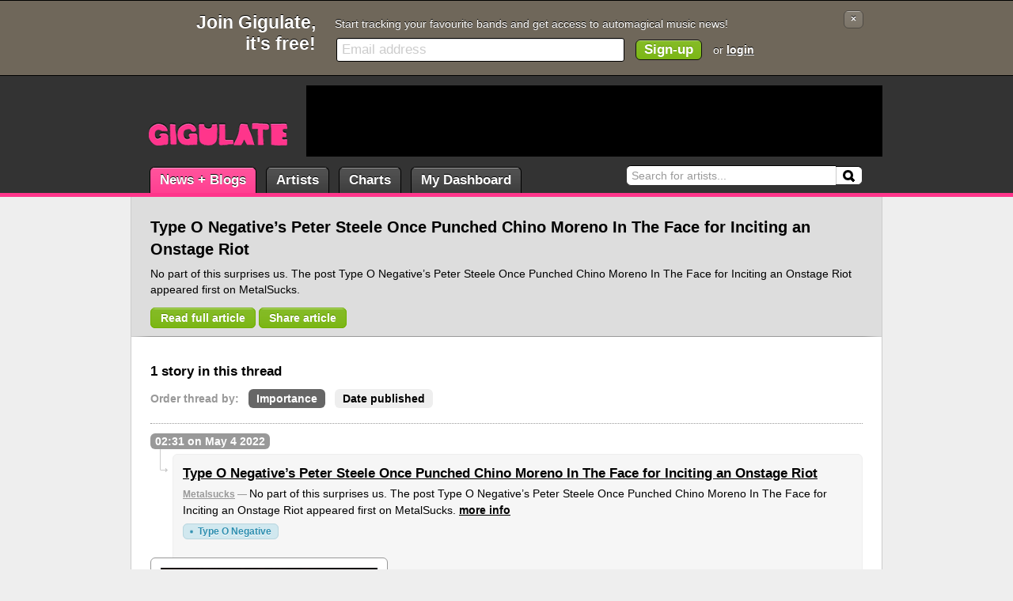

--- FILE ---
content_type: text/html; charset=UTF-8
request_url: https://gigulate.com/story/Type-O-Negative--8217-s-Peter-Steele-Once-Punched-Chino-Moreno-In-The-Face-for-Inciting-an-Onstage-Riot/
body_size: 3887
content:
<!--
       _             _       _       
  __ _(_) __ _ _   _| | __ _| |_ ___ 
 / _` | |/ _` | | | | |/ _` | __/ _ \
| (_| | | (_| | |_| | | (_| | ||  __/
 \__, |_|\__, |\__,_|_|\__,_|\__\___|
 |___/   |___/                       

Welcome curious coder.

--><!DOCTYPE html 
PUBLIC "-//W3C//DTD XHTML 1.0 Transitional//EN" 
"http://www.w3.org/TR/xhtml1/DTD/xhtml1-transitional.dtd">
<html xmlns="http://www.w3.org/1999/xhtml" lang="en">
<head>
<title>Type O Negative&#8217;s Peter Steele Once Punched Chino Moreno In The Face for Inciting an Onstage Riot - Gigulate</title>
<meta http-equiv="Content-Type" content="text/html; charset=utf-8" />
<meta http-equiv="description" content="" />
<link rel="icon" type="image/png" href="/favicon.png?1" />
<link rel="stylesheet" type="text/css" href="/_css/beta/styles.css?1.6.0.3" />
<link rel="stylesheet" type="text/css" href="/_css/jquery-ui/jquery-ui.css?1.6.0.3" />
<!--[if IE]><link rel="stylesheet" type="text/css" href="/_css/ie.css?1.6.0.3" /><![endif]-->
<link rel="stylesheet" type="text/css" href="/_css/big-header.css?1.6.0.3" />
<script type="text/javascript" src="https://ajax.googleapis.com/ajax/libs/jquery/1.4.4/jquery.min.js"></script>
<script type="text/javascript" src="https://ajax.googleapis.com/ajax/libs/jqueryui/1.8.9/jquery-ui.min.js"></script>
<script type="text/javascript" src="/_js/core.js?1.6.0.3"></script>
<script type="text/javascript" src="/_js/jquery.tmpl.js?&1.6.0.3"></script>
<script type="text/javascript" src="/_js/share.js?&1.6.0.3"></script>


<meta property="og:title" content="Type O Negative&#8217;s Peter Steele Once Punched Chino Moreno In The Face for Inciting an Onstage Riot - Gigulate" />
<meta property="og:type" content="article" />
<meta property="og:url" content="http://gigulate.com/story/Type-O-Negative--8217-s-Peter-Steele-Once-Punched-Chino-Moreno-In-The-Face-for-Inciting-an-Onstage-Riot/" />
<meta property="og:description" content="
No part of this surprises us.
The post Type O Negative’s Peter Steele Once Punched Chino Moreno In The Face for Inciting an Onstage Riot appeared first on MetalSucks. - [Metalsucks]" />
<meta property="og:image" content="http://gigulate.com/_images/artists/8766_full.jpg" />
<meta property="twitter:card" content="summary_large_image" />
<meta property="twitter:site" content="@gigulate" />
<meta property="twitter:title" content="Type O Negative&#8217;s Peter Steele Once Punched Chino Moreno In The Face for Inciting an Onstage Riot - Gigulate" />
<meta property="twitter:url" content="http://gigulate.com/story/Type-O-Negative--8217-s-Peter-Steele-Once-Punched-Chino-Moreno-In-The-Face-for-Inciting-an-Onstage-Riot/" />
<meta property="twitter:description" content="
No part of this surprises us.
The post Type O Negative’s Peter Steele Once Punched Chino Moreno In The Face for Inciting an Onstage Riot appeared first on MetalSucks. - [Metalsucks]" />
<meta property="twitter:image" content="http://gigulate.com/_images/artists/8766_full.jpg" />
<meta property="fb:app_id" content="137692752950605" />
<script async src="https://www.googletagmanager.com/gtag/js?id=G-L2RXJ63TZB"></script>
<script>
  window.dataLayer = window.dataLayer || [];
  function gtag(){dataLayer.push(arguments);}
  gtag('js', new Date());

  gtag('config', 'G-L2RXJ63TZB');
</script><script type="text/javascript" src="https://apis.google.com/js/plusone.js">{lang: 'en-GB'}</script>
</head>

<body>

<div class="user-header"><div class="content">
	<div class="fLeft">
	<span class="fLeft">Get a free Gigulate account now</span>
	
	<a href="/login" class="button" title="Login to your Gigulate account"><img src="/_images/icons/user_swoosh.png" /> Login</a>
	<a href="/signup.php" class="button" title="Signup for a Gigulate account. Go on, it's free!"><img src="/_images/icons/user_add.png" /> Signup</a>
	</div>
	<span class="clear-both"></span>
</div></div>
<div class="user-header-large"><div class="content">
	<a id="lnk-closeheader" href="/close.php?header&url=/story/Type-O-Negative--8217-s-Peter-Steele-Once-Punched-Chino-Moreno-In-The-Face-for-Inciting-an-Onstage-Riot/" class="button" title="Close this message">&times;</a>
	<h1>Join Gigulate,<br />it's free!</h1>
	<div class="user-header-message">Start tracking your favourite bands and get access to automagical music news!</div>
	<form class="user-header-form" action="/signup.php" method="post"><input id="input-header-signup" name="email" type="text" class="input-text" /><input type="submit" value="Sign-up" class="button button-process" /> or <a href="/login.php">login</a></form>
	<span class="clear-both"></span>
</div></div>

<script type="text/javascript"> $$.core.addInitListener($$.header.signup.init); </script>
<div class="header"><div class="content">

	<div class="logo"><a href="/"><span>Gigulate</span></a></div>
	
	<form id="search" method="get" action="/search.php">
		<label for="input-search">Search:</label>
		<input id="input-search" type="text" name="q" /><input id="button-search" type="submit" value="Search" />
	</form>
	
	<ul class="main-nav">
		<li class="selected"><a class="news" href="/news/">News + Blogs</a></li>
				<li><a href="/artists/">Artists</a></li>
		<li><a href="/charts/">Charts</a></li>
		<li><a href="/dashboard/">My Dashboard</a></li>
	</ul>
	
    <div class="ad ad-leaderboard">
<script type="text/javascript"><!--
google_ad_client = "pub-0223094264253112";
google_ad_slot = "2398241202";
google_ad_width = 728;
google_ad_height = 90;
//-->
</script>
<script type="text/javascript" src="https://pagead2.googlesyndication.com/pagead/show_ads.js"></script>
</div>	
</div></div>

<div class="content-wrapper content-sub-menu"><div class="content">
	
    <div id="page-header"><div class="splitter-main">
    
    <h1>Type O Negative&#8217;s Peter Steele Once Punched Chino Moreno In The Face for Inciting an Onstage Riot</h1>
    <p class="story-desc">
No part of this surprises us.
The post Type O Negative’s Peter Steele Once Punched Chino Moreno In The Face for Inciting an Onstage Riot appeared first on MetalSucks.</p>
    <p class="mTop mBottom"><a target="_blank" href="https://www.metalsucks.net/2022/05/03/type-o-negatives-peter-steele-once-punched-chino-moreno-in-the-face-for-inciting-an-onstage-riot/" class="button button-process">Read full article</a> <a href="/story/Type-O-Negative--8217-s-Peter-Steele-Once-Punched-Chino-Moreno-In-The-Face-for-Inciting-an-Onstage-Riot#share" class="button button-process share" id="share-button">Share article</a> 
    	<span style="vertical-align:-7px;*position:absolute;left:283px;padding-top:3px;"><g:plusone count="false" href="https://gigulate.com/story/Type-O-Negative--8217-s-Peter-Steele-Once-Punched-Chino-Moreno-In-The-Face-for-Inciting-an-Onstage-Riot/"></g:plusone></span>
        <span style="vertical-align:-7px;*position:absolute;left:325px;padding-top:3px;"><iframe src="http://www.facebook.com/plugins/like.php?href=http%3A%2F%2Fgigulate.com%2Fstory%2FType-O-Negative--8217-s-Peter-Steele-Once-Punched-Chino-Moreno-In-The-Face-for-Inciting-an-Onstage-Riot%2F&amp;layout=standard&amp;width=250&amp;show_faces=true&amp;action=like&amp;colorscheme=light&amp;font=arial&amp;height=26" scrolling="no" frameborder="0" style="border:none; overflow:hidden; width:250px; height:26px;" allowTransparency="true"></iframe></span>
    </p>
    <script type="text/javascript">
    $('#share-button').data({
    	title: 'Type O Negative&#8217;s Peter Steele Once Punched Chino Moreno In The Face for Inciting an Onstage Riot',
    	source: 'Metalsucks'
    });
    </script>
    
        <span class="clear-both"></span>
    
    </div>
	
	    <span class="clear-both"></span></div>
</div></div>
<div class="content-wrapper content-main"><div class="content">




<div class="splitter-main">
	
	<h2>1 story in this thread</h2>
	<ul class="content-nav mTop">
		<li><strong>Order thread by:</strong></li>
		<li><a href="/story/Type-O-Negative--8217-s-Peter-Steele-Once-Punched-Chino-Moreno-In-The-Face-for-Inciting-an-Onstage-Riot" class="selected">Importance</a></li>
		<li><a href="/story/Type-O-Negative--8217-s-Peter-Steele-Once-Punched-Chino-Moreno-In-The-Face-for-Inciting-an-Onstage-Riot/date">Date published</a></li>
	</ul>
	<span class="clear-both"></span>
    
	<div class="story-thread">
    	
		<a name="s2473687"></a><div class="story-outer-date">02:31 on May  4 2022</div><div class="news-story-outer"><div class="story story-spacer story-noimage story-featured"><h2 class="story-title"><a href="/story/Type-O-Negative--8217-s-Peter-Steele-Once-Punched-Chino-Moreno-In-The-Face-for-Inciting-an-Onstage-Riot">Type O Negative&#8217;s Peter Steele Once Punched Chino Moreno In The Face for Inciting an Onstage Riot</a></h2><div class="story-content"><span class="story-source"><a href="/source/Metalsucks">Metalsucks</a> &mdash; </span>
No part of this surprises us.
The post Type O Negative’s Peter Steele Once Punched Chino Moreno In The Face for Inciting an Onstage Riot appeared first on MetalSucks. <a href="/story/Type-O-Negative--8217-s-Peter-Steele-Once-Punched-Chino-Moreno-In-The-Face-for-Inciting-an-Onstage-Riot">more info</a></div><div class="story-tags"><a href="/artist/Type-O-Negative" class="tag">Type O Negative</a> </div></div></div>		
	
	</div>
	
</div>
<div class="splitter-additional">
	
    <div id="page-header-image"><img src="/_images/artists/8766_full.jpg" /></div>

	<div class="ad ad-mpu">
<script type="text/javascript"><!--
google_ad_client = "pub-0223094264253112";
google_ad_slot = "2025705705";
google_ad_width = 300;
google_ad_height = 250;
//-->
</script>
<script type="text/javascript" src="https://pagead2.googlesyndication.com/pagead/show_ads.js"></script>
</div>	
	<div class="ident mTop">
	<h3>Artists</h3>
	<p class="sub-heading">Artists that are mentioned in this thread</p>
		<div class="artist-three"><a href="/artist/Type-O-Negative" class="artist-inline">            <span class="artist-image-wrapper"><img class="artist-image" src="/_images/artists/8766_additional.jpg" /></span><strong>Type O Negative</strong></a>
		<span class="clear-both"></span></div>	</div>
	
	<div class="ident mTop">
		<h3>Sources</h3>
		<p class="sub-heading">All the sources contributing to this story.</p>
		<ul class="tag-list">
					<li><a href="/source/Metalsucks">Metalsucks</a></li>
		    
		</ul>
	</div>
    
</div>

<script id="tmpl-share" type="text/html">
<div class="sharearea">
	<textarea class="input-text">${title} &mdash;{{if source}} [${source}]{{/if}} ${url}</textarea>
</div>
<ul class="nav-share">
	<li><a class="selected" href="javascript:void(0);" class="filter-facebook"><img src="/_images/icons/facebook.png" /> Facebook</a></li>
	<li><a href="javascript:void(0);" class="filter-twitter"><img src="/_images/icons/twitter.png" /> Twitter</a></li>
	<li><a href="javascript:void(0);" class="filter-email"><img src="/_images/icons/mail--plus.png" /> Email</a></li>
</ul>
</script><script type="text/javascript"> $$.core.addInitListener($$.header.image.init); </script>


	<span class="clear-both"></span><div class="breadcrumbs"><span class="breadcrumbs-span breadcrumbs-first">You are: </span><a href="/">Home</a><a href="/news">News</a><span class="breadcrumbs-span">Story</span><span class="clear-both"></span></div>	
	<span class="clear-both"></span>
</div></div>


<div class="bottom-wrapper"><div class="content">

	<div class="splitter-main">
		<h2>Explore</h2>
		<ul>
			<li><a href="/news/">News + Blogs</a></li>
						<li><a href="/artists/">Artists</a></li>
			<li><a href="/charts/">Charts</a></li>
			<li><a href="/dashboard/">My Dashboard</a></li>
		</ul>
		<span class="clear-both"></span>
				
		<h2>About</h2>
		<ul>
			<li><a href="/about/">About Gigulate</a></li>
			<li><a href="/faq/">Frequently Asked Questions</a></li>
						<li><a href="http://twitter.com/gigulate" target="_blank">Gigulate on Twitter</a></li>
		</ul>
        <span class="clear-both"></span>

		<h2>What's Gigulate?</h2>
		<ul>
        	<li>All the latest Music news hastily sorted into a tasty snack.
</li>
			<li>The sharpest music minds plugged into the world's greatest music machine.</li>
            <li class="button-controls"><a href="/about/" class="button">Find out more</a></li>
		</ul>
	</div>
	
	<span class="clear-both"></span>
</div></div>

<div class="footer"><div class="content">
	<div class="fRight">Legal stuff: <a href="/about/privacy/">Privacy Policy</a> <a href="/about/terms/">Terms and Conditions</a> <img class="footer-flag" src="/_images/ukflag.png" width="22" height="12" alt="UK Flag" title="Proudly made in the UK" /></div> &copy; Gigulate Ltd 2009 - 2026

<div class="footer-credits">
	Photo credits: <a href="http://www.flickr.com/photos/13556527@N00/2617024917">Jason Ernst</a> </div>

</div></div>


<script type="text/javascript">$(document).ready($$.core.documentReady);</script>

<script type="text/javascript">
//var gaJsHost = (("https:" == document.location.protocol) ? "https://ssl." : "http://www.");
//document.write(unescape("%3Cscript src='" + gaJsHost + "google-analytics.com/ga.js' type='text/javascript'%3E%3C/script%3E"));
</script>
<script type="text/javascript">
//var pageTracker = _gat._getTracker("UA-5052103-2");
//pageTracker._initData();
//pageTracker._trackPageview();
//pageTracker._trackPageLoadTime();
</script><!--newa-->
</body>
</html>

--- FILE ---
content_type: text/html; charset=utf-8
request_url: https://accounts.google.com/o/oauth2/postmessageRelay?parent=https%3A%2F%2Fgigulate.com&jsh=m%3B%2F_%2Fscs%2Fabc-static%2F_%2Fjs%2Fk%3Dgapi.lb.en.2kN9-TZiXrM.O%2Fd%3D1%2Frs%3DAHpOoo_B4hu0FeWRuWHfxnZ3V0WubwN7Qw%2Fm%3D__features__
body_size: 161
content:
<!DOCTYPE html><html><head><title></title><meta http-equiv="content-type" content="text/html; charset=utf-8"><meta http-equiv="X-UA-Compatible" content="IE=edge"><meta name="viewport" content="width=device-width, initial-scale=1, minimum-scale=1, maximum-scale=1, user-scalable=0"><script src='https://ssl.gstatic.com/accounts/o/2580342461-postmessagerelay.js' nonce="B24KF83Dr6REaF_Y32td3w"></script></head><body><script type="text/javascript" src="https://apis.google.com/js/rpc:shindig_random.js?onload=init" nonce="B24KF83Dr6REaF_Y32td3w"></script></body></html>

--- FILE ---
content_type: text/html; charset=utf-8
request_url: https://www.google.com/recaptcha/api2/aframe
body_size: 259
content:
<!DOCTYPE HTML><html><head><meta http-equiv="content-type" content="text/html; charset=UTF-8"></head><body><script nonce="3bGQr4lX1tqDG_qv3g5gpQ">/** Anti-fraud and anti-abuse applications only. See google.com/recaptcha */ try{var clients={'sodar':'https://pagead2.googlesyndication.com/pagead/sodar?'};window.addEventListener("message",function(a){try{if(a.source===window.parent){var b=JSON.parse(a.data);var c=clients[b['id']];if(c){var d=document.createElement('img');d.src=c+b['params']+'&rc='+(localStorage.getItem("rc::a")?sessionStorage.getItem("rc::b"):"");window.document.body.appendChild(d);sessionStorage.setItem("rc::e",parseInt(sessionStorage.getItem("rc::e")||0)+1);localStorage.setItem("rc::h",'1769282783115');}}}catch(b){}});window.parent.postMessage("_grecaptcha_ready", "*");}catch(b){}</script></body></html>